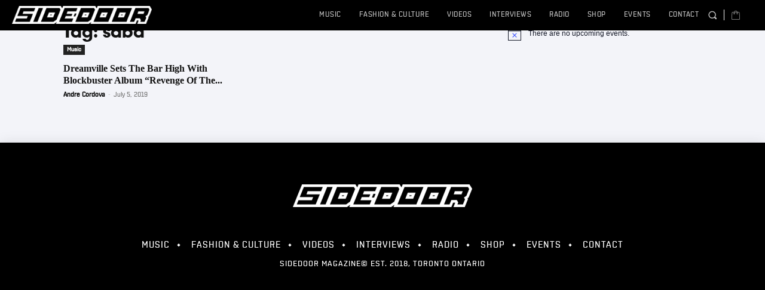

--- FILE ---
content_type: text/html; charset=utf-8
request_url: https://www.google.com/recaptcha/api2/aframe
body_size: 267
content:
<!DOCTYPE HTML><html><head><meta http-equiv="content-type" content="text/html; charset=UTF-8"></head><body><script nonce="oRtkOCsFC1oAQN1bJR0w7Q">/** Anti-fraud and anti-abuse applications only. See google.com/recaptcha */ try{var clients={'sodar':'https://pagead2.googlesyndication.com/pagead/sodar?'};window.addEventListener("message",function(a){try{if(a.source===window.parent){var b=JSON.parse(a.data);var c=clients[b['id']];if(c){var d=document.createElement('img');d.src=c+b['params']+'&rc='+(localStorage.getItem("rc::a")?sessionStorage.getItem("rc::b"):"");window.document.body.appendChild(d);sessionStorage.setItem("rc::e",parseInt(sessionStorage.getItem("rc::e")||0)+1);localStorage.setItem("rc::h",'1769534874373');}}}catch(b){}});window.parent.postMessage("_grecaptcha_ready", "*");}catch(b){}</script></body></html>